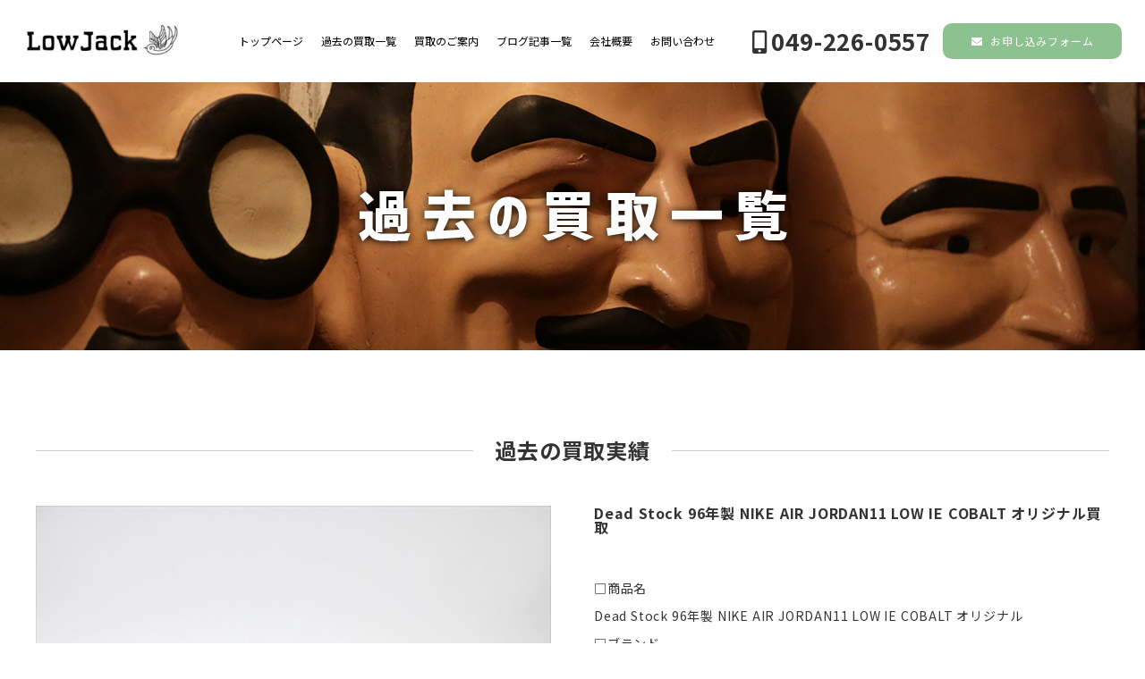

--- FILE ---
content_type: text/html; charset=UTF-8
request_url: https://lowjack-buy.com/buy/dead-stock-96%E5%B9%B4%E8%A3%BD-nike-air-jordan11-low-ie-cobalt-%E3%82%AA%E3%83%AA%E3%82%B8%E3%83%8A%E3%83%AB%E8%B2%B7%E5%8F%96/
body_size: 9841
content:
<!DOCTYPE html>
<html lang="ja">

<head>

<meta charset="UTF-8" />
<meta name="viewport" content="width=device-width, initial-scale=1,user-scalable=yes" />

<!--SEO対策-->
<meta name="keywords" content=""><meta name="description" content="">
<link rel="stylesheet" href="https://lowjack-buy.com/cms/wp-content/themes/lowjack/style.css?1752046636" type="text/css"/>
<link rel="pingback" href="https://lowjack-buy.com/cms/xmlrpc.php" />

<!--favicon-->
<link rel="icon" type="image/x-icon" href="https://lowjack-buy.com/cms/wp-content/themes/lowjack/img/favicon.ico">
<link rel="apple-touch-icon-precomposed" href="https://lowjack-buy.com/cms/wp-content/themes/lowjack/img/apple-touch-icon-180x180.png">

<!--iconFont-->
<link rel="stylesheet" href="https://use.fontawesome.com/releases/v5.0.13/css/all.css" integrity="sha384-DNOHZ68U8hZfKXOrtjWvjxusGo9WQnrNx2sqG0tfsghAvtVlRW3tvkXWZh58N9jp" crossorigin="anonymous">

<!--jQueryCDN-->
<script src="https://ajax.googleapis.com/ajax/libs/jquery/3.3.1/jquery.min.js"></script>

<!--GoogleFont-->
<link href="https://fonts.googleapis.com/css?family=Noto+Sans+JP:100,400,500,700,900" rel="stylesheet">

<!--DrawerMenu-->
<link rel="stylesheet" href="https://lowjack-buy.com/cms/wp-content/themes/lowjack/common/drawer.css">
<script src="https://lowjack-buy.com/cms/wp-content/themes/lowjack/common/drawer.min.js"></script>
<script src="https://lowjack-buy.com/cms/wp-content/themes/lowjack/common/main.js"></script>

<!--Google Analytics-->
<script async src="https://www.googletagmanager.com/gtag/js?id=UA-37278466-9"></script>
<script>
  window.dataLayer = window.dataLayer || [];
  function gtag(){dataLayer.push(arguments);}
  gtag('js', new Date());

  gtag('config', 'UA-37278466-9');
</script>


<title>Dead Stock 96年製 NIKE AIR JORDAN11 LOW IE COBALT オリジナル買取 &#8211; ヴィンテージ古着と雑貨の買取ならLowJack</title>
<meta name='robots' content='max-image-preview:large' />
<link rel="alternate" title="oEmbed (JSON)" type="application/json+oembed" href="https://lowjack-buy.com/wp-json/oembed/1.0/embed?url=https%3A%2F%2Flowjack-buy.com%2Fbuy%2Fdead-stock-96%25e5%25b9%25b4%25e8%25a3%25bd-nike-air-jordan11-low-ie-cobalt-%25e3%2582%25aa%25e3%2583%25aa%25e3%2582%25b8%25e3%2583%258a%25e3%2583%25ab%25e8%25b2%25b7%25e5%258f%2596%2F" />
<link rel="alternate" title="oEmbed (XML)" type="text/xml+oembed" href="https://lowjack-buy.com/wp-json/oembed/1.0/embed?url=https%3A%2F%2Flowjack-buy.com%2Fbuy%2Fdead-stock-96%25e5%25b9%25b4%25e8%25a3%25bd-nike-air-jordan11-low-ie-cobalt-%25e3%2582%25aa%25e3%2583%25aa%25e3%2582%25b8%25e3%2583%258a%25e3%2583%25ab%25e8%25b2%25b7%25e5%258f%2596%2F&#038;format=xml" />
<style id='wp-img-auto-sizes-contain-inline-css' type='text/css'>
img:is([sizes=auto i],[sizes^="auto," i]){contain-intrinsic-size:3000px 1500px}
/*# sourceURL=wp-img-auto-sizes-contain-inline-css */
</style>
<style id='wp-emoji-styles-inline-css' type='text/css'>

	img.wp-smiley, img.emoji {
		display: inline !important;
		border: none !important;
		box-shadow: none !important;
		height: 1em !important;
		width: 1em !important;
		margin: 0 0.07em !important;
		vertical-align: -0.1em !important;
		background: none !important;
		padding: 0 !important;
	}
/*# sourceURL=wp-emoji-styles-inline-css */
</style>
<style id='wp-block-library-inline-css' type='text/css'>
:root{--wp-block-synced-color:#7a00df;--wp-block-synced-color--rgb:122,0,223;--wp-bound-block-color:var(--wp-block-synced-color);--wp-editor-canvas-background:#ddd;--wp-admin-theme-color:#007cba;--wp-admin-theme-color--rgb:0,124,186;--wp-admin-theme-color-darker-10:#006ba1;--wp-admin-theme-color-darker-10--rgb:0,107,160.5;--wp-admin-theme-color-darker-20:#005a87;--wp-admin-theme-color-darker-20--rgb:0,90,135;--wp-admin-border-width-focus:2px}@media (min-resolution:192dpi){:root{--wp-admin-border-width-focus:1.5px}}.wp-element-button{cursor:pointer}:root .has-very-light-gray-background-color{background-color:#eee}:root .has-very-dark-gray-background-color{background-color:#313131}:root .has-very-light-gray-color{color:#eee}:root .has-very-dark-gray-color{color:#313131}:root .has-vivid-green-cyan-to-vivid-cyan-blue-gradient-background{background:linear-gradient(135deg,#00d084,#0693e3)}:root .has-purple-crush-gradient-background{background:linear-gradient(135deg,#34e2e4,#4721fb 50%,#ab1dfe)}:root .has-hazy-dawn-gradient-background{background:linear-gradient(135deg,#faaca8,#dad0ec)}:root .has-subdued-olive-gradient-background{background:linear-gradient(135deg,#fafae1,#67a671)}:root .has-atomic-cream-gradient-background{background:linear-gradient(135deg,#fdd79a,#004a59)}:root .has-nightshade-gradient-background{background:linear-gradient(135deg,#330968,#31cdcf)}:root .has-midnight-gradient-background{background:linear-gradient(135deg,#020381,#2874fc)}:root{--wp--preset--font-size--normal:16px;--wp--preset--font-size--huge:42px}.has-regular-font-size{font-size:1em}.has-larger-font-size{font-size:2.625em}.has-normal-font-size{font-size:var(--wp--preset--font-size--normal)}.has-huge-font-size{font-size:var(--wp--preset--font-size--huge)}.has-text-align-center{text-align:center}.has-text-align-left{text-align:left}.has-text-align-right{text-align:right}.has-fit-text{white-space:nowrap!important}#end-resizable-editor-section{display:none}.aligncenter{clear:both}.items-justified-left{justify-content:flex-start}.items-justified-center{justify-content:center}.items-justified-right{justify-content:flex-end}.items-justified-space-between{justify-content:space-between}.screen-reader-text{border:0;clip-path:inset(50%);height:1px;margin:-1px;overflow:hidden;padding:0;position:absolute;width:1px;word-wrap:normal!important}.screen-reader-text:focus{background-color:#ddd;clip-path:none;color:#444;display:block;font-size:1em;height:auto;left:5px;line-height:normal;padding:15px 23px 14px;text-decoration:none;top:5px;width:auto;z-index:100000}html :where(.has-border-color){border-style:solid}html :where([style*=border-top-color]){border-top-style:solid}html :where([style*=border-right-color]){border-right-style:solid}html :where([style*=border-bottom-color]){border-bottom-style:solid}html :where([style*=border-left-color]){border-left-style:solid}html :where([style*=border-width]){border-style:solid}html :where([style*=border-top-width]){border-top-style:solid}html :where([style*=border-right-width]){border-right-style:solid}html :where([style*=border-bottom-width]){border-bottom-style:solid}html :where([style*=border-left-width]){border-left-style:solid}html :where(img[class*=wp-image-]){height:auto;max-width:100%}:where(figure){margin:0 0 1em}html :where(.is-position-sticky){--wp-admin--admin-bar--position-offset:var(--wp-admin--admin-bar--height,0px)}@media screen and (max-width:600px){html :where(.is-position-sticky){--wp-admin--admin-bar--position-offset:0px}}

/*# sourceURL=wp-block-library-inline-css */
</style><style id='global-styles-inline-css' type='text/css'>
:root{--wp--preset--aspect-ratio--square: 1;--wp--preset--aspect-ratio--4-3: 4/3;--wp--preset--aspect-ratio--3-4: 3/4;--wp--preset--aspect-ratio--3-2: 3/2;--wp--preset--aspect-ratio--2-3: 2/3;--wp--preset--aspect-ratio--16-9: 16/9;--wp--preset--aspect-ratio--9-16: 9/16;--wp--preset--color--black: #000000;--wp--preset--color--cyan-bluish-gray: #abb8c3;--wp--preset--color--white: #ffffff;--wp--preset--color--pale-pink: #f78da7;--wp--preset--color--vivid-red: #cf2e2e;--wp--preset--color--luminous-vivid-orange: #ff6900;--wp--preset--color--luminous-vivid-amber: #fcb900;--wp--preset--color--light-green-cyan: #7bdcb5;--wp--preset--color--vivid-green-cyan: #00d084;--wp--preset--color--pale-cyan-blue: #8ed1fc;--wp--preset--color--vivid-cyan-blue: #0693e3;--wp--preset--color--vivid-purple: #9b51e0;--wp--preset--gradient--vivid-cyan-blue-to-vivid-purple: linear-gradient(135deg,rgb(6,147,227) 0%,rgb(155,81,224) 100%);--wp--preset--gradient--light-green-cyan-to-vivid-green-cyan: linear-gradient(135deg,rgb(122,220,180) 0%,rgb(0,208,130) 100%);--wp--preset--gradient--luminous-vivid-amber-to-luminous-vivid-orange: linear-gradient(135deg,rgb(252,185,0) 0%,rgb(255,105,0) 100%);--wp--preset--gradient--luminous-vivid-orange-to-vivid-red: linear-gradient(135deg,rgb(255,105,0) 0%,rgb(207,46,46) 100%);--wp--preset--gradient--very-light-gray-to-cyan-bluish-gray: linear-gradient(135deg,rgb(238,238,238) 0%,rgb(169,184,195) 100%);--wp--preset--gradient--cool-to-warm-spectrum: linear-gradient(135deg,rgb(74,234,220) 0%,rgb(151,120,209) 20%,rgb(207,42,186) 40%,rgb(238,44,130) 60%,rgb(251,105,98) 80%,rgb(254,248,76) 100%);--wp--preset--gradient--blush-light-purple: linear-gradient(135deg,rgb(255,206,236) 0%,rgb(152,150,240) 100%);--wp--preset--gradient--blush-bordeaux: linear-gradient(135deg,rgb(254,205,165) 0%,rgb(254,45,45) 50%,rgb(107,0,62) 100%);--wp--preset--gradient--luminous-dusk: linear-gradient(135deg,rgb(255,203,112) 0%,rgb(199,81,192) 50%,rgb(65,88,208) 100%);--wp--preset--gradient--pale-ocean: linear-gradient(135deg,rgb(255,245,203) 0%,rgb(182,227,212) 50%,rgb(51,167,181) 100%);--wp--preset--gradient--electric-grass: linear-gradient(135deg,rgb(202,248,128) 0%,rgb(113,206,126) 100%);--wp--preset--gradient--midnight: linear-gradient(135deg,rgb(2,3,129) 0%,rgb(40,116,252) 100%);--wp--preset--font-size--small: 13px;--wp--preset--font-size--medium: 20px;--wp--preset--font-size--large: 36px;--wp--preset--font-size--x-large: 42px;--wp--preset--spacing--20: 0.44rem;--wp--preset--spacing--30: 0.67rem;--wp--preset--spacing--40: 1rem;--wp--preset--spacing--50: 1.5rem;--wp--preset--spacing--60: 2.25rem;--wp--preset--spacing--70: 3.38rem;--wp--preset--spacing--80: 5.06rem;--wp--preset--shadow--natural: 6px 6px 9px rgba(0, 0, 0, 0.2);--wp--preset--shadow--deep: 12px 12px 50px rgba(0, 0, 0, 0.4);--wp--preset--shadow--sharp: 6px 6px 0px rgba(0, 0, 0, 0.2);--wp--preset--shadow--outlined: 6px 6px 0px -3px rgb(255, 255, 255), 6px 6px rgb(0, 0, 0);--wp--preset--shadow--crisp: 6px 6px 0px rgb(0, 0, 0);}:where(.is-layout-flex){gap: 0.5em;}:where(.is-layout-grid){gap: 0.5em;}body .is-layout-flex{display: flex;}.is-layout-flex{flex-wrap: wrap;align-items: center;}.is-layout-flex > :is(*, div){margin: 0;}body .is-layout-grid{display: grid;}.is-layout-grid > :is(*, div){margin: 0;}:where(.wp-block-columns.is-layout-flex){gap: 2em;}:where(.wp-block-columns.is-layout-grid){gap: 2em;}:where(.wp-block-post-template.is-layout-flex){gap: 1.25em;}:where(.wp-block-post-template.is-layout-grid){gap: 1.25em;}.has-black-color{color: var(--wp--preset--color--black) !important;}.has-cyan-bluish-gray-color{color: var(--wp--preset--color--cyan-bluish-gray) !important;}.has-white-color{color: var(--wp--preset--color--white) !important;}.has-pale-pink-color{color: var(--wp--preset--color--pale-pink) !important;}.has-vivid-red-color{color: var(--wp--preset--color--vivid-red) !important;}.has-luminous-vivid-orange-color{color: var(--wp--preset--color--luminous-vivid-orange) !important;}.has-luminous-vivid-amber-color{color: var(--wp--preset--color--luminous-vivid-amber) !important;}.has-light-green-cyan-color{color: var(--wp--preset--color--light-green-cyan) !important;}.has-vivid-green-cyan-color{color: var(--wp--preset--color--vivid-green-cyan) !important;}.has-pale-cyan-blue-color{color: var(--wp--preset--color--pale-cyan-blue) !important;}.has-vivid-cyan-blue-color{color: var(--wp--preset--color--vivid-cyan-blue) !important;}.has-vivid-purple-color{color: var(--wp--preset--color--vivid-purple) !important;}.has-black-background-color{background-color: var(--wp--preset--color--black) !important;}.has-cyan-bluish-gray-background-color{background-color: var(--wp--preset--color--cyan-bluish-gray) !important;}.has-white-background-color{background-color: var(--wp--preset--color--white) !important;}.has-pale-pink-background-color{background-color: var(--wp--preset--color--pale-pink) !important;}.has-vivid-red-background-color{background-color: var(--wp--preset--color--vivid-red) !important;}.has-luminous-vivid-orange-background-color{background-color: var(--wp--preset--color--luminous-vivid-orange) !important;}.has-luminous-vivid-amber-background-color{background-color: var(--wp--preset--color--luminous-vivid-amber) !important;}.has-light-green-cyan-background-color{background-color: var(--wp--preset--color--light-green-cyan) !important;}.has-vivid-green-cyan-background-color{background-color: var(--wp--preset--color--vivid-green-cyan) !important;}.has-pale-cyan-blue-background-color{background-color: var(--wp--preset--color--pale-cyan-blue) !important;}.has-vivid-cyan-blue-background-color{background-color: var(--wp--preset--color--vivid-cyan-blue) !important;}.has-vivid-purple-background-color{background-color: var(--wp--preset--color--vivid-purple) !important;}.has-black-border-color{border-color: var(--wp--preset--color--black) !important;}.has-cyan-bluish-gray-border-color{border-color: var(--wp--preset--color--cyan-bluish-gray) !important;}.has-white-border-color{border-color: var(--wp--preset--color--white) !important;}.has-pale-pink-border-color{border-color: var(--wp--preset--color--pale-pink) !important;}.has-vivid-red-border-color{border-color: var(--wp--preset--color--vivid-red) !important;}.has-luminous-vivid-orange-border-color{border-color: var(--wp--preset--color--luminous-vivid-orange) !important;}.has-luminous-vivid-amber-border-color{border-color: var(--wp--preset--color--luminous-vivid-amber) !important;}.has-light-green-cyan-border-color{border-color: var(--wp--preset--color--light-green-cyan) !important;}.has-vivid-green-cyan-border-color{border-color: var(--wp--preset--color--vivid-green-cyan) !important;}.has-pale-cyan-blue-border-color{border-color: var(--wp--preset--color--pale-cyan-blue) !important;}.has-vivid-cyan-blue-border-color{border-color: var(--wp--preset--color--vivid-cyan-blue) !important;}.has-vivid-purple-border-color{border-color: var(--wp--preset--color--vivid-purple) !important;}.has-vivid-cyan-blue-to-vivid-purple-gradient-background{background: var(--wp--preset--gradient--vivid-cyan-blue-to-vivid-purple) !important;}.has-light-green-cyan-to-vivid-green-cyan-gradient-background{background: var(--wp--preset--gradient--light-green-cyan-to-vivid-green-cyan) !important;}.has-luminous-vivid-amber-to-luminous-vivid-orange-gradient-background{background: var(--wp--preset--gradient--luminous-vivid-amber-to-luminous-vivid-orange) !important;}.has-luminous-vivid-orange-to-vivid-red-gradient-background{background: var(--wp--preset--gradient--luminous-vivid-orange-to-vivid-red) !important;}.has-very-light-gray-to-cyan-bluish-gray-gradient-background{background: var(--wp--preset--gradient--very-light-gray-to-cyan-bluish-gray) !important;}.has-cool-to-warm-spectrum-gradient-background{background: var(--wp--preset--gradient--cool-to-warm-spectrum) !important;}.has-blush-light-purple-gradient-background{background: var(--wp--preset--gradient--blush-light-purple) !important;}.has-blush-bordeaux-gradient-background{background: var(--wp--preset--gradient--blush-bordeaux) !important;}.has-luminous-dusk-gradient-background{background: var(--wp--preset--gradient--luminous-dusk) !important;}.has-pale-ocean-gradient-background{background: var(--wp--preset--gradient--pale-ocean) !important;}.has-electric-grass-gradient-background{background: var(--wp--preset--gradient--electric-grass) !important;}.has-midnight-gradient-background{background: var(--wp--preset--gradient--midnight) !important;}.has-small-font-size{font-size: var(--wp--preset--font-size--small) !important;}.has-medium-font-size{font-size: var(--wp--preset--font-size--medium) !important;}.has-large-font-size{font-size: var(--wp--preset--font-size--large) !important;}.has-x-large-font-size{font-size: var(--wp--preset--font-size--x-large) !important;}
/*# sourceURL=global-styles-inline-css */
</style>

<style id='classic-theme-styles-inline-css' type='text/css'>
/*! This file is auto-generated */
.wp-block-button__link{color:#fff;background-color:#32373c;border-radius:9999px;box-shadow:none;text-decoration:none;padding:calc(.667em + 2px) calc(1.333em + 2px);font-size:1.125em}.wp-block-file__button{background:#32373c;color:#fff;text-decoration:none}
/*# sourceURL=/wp-includes/css/classic-themes.min.css */
</style>
<link rel='stylesheet' id='contact-form-7-css' href='https://lowjack-buy.com/cms/wp-content/plugins/contact-form-7/includes/css/styles.css?ver=6.1.4' type='text/css' media='all' />
<link rel="https://api.w.org/" href="https://lowjack-buy.com/wp-json/" /><link rel="alternate" title="JSON" type="application/json" href="https://lowjack-buy.com/wp-json/wp/v2/buy/15150" /><link rel="EditURI" type="application/rsd+xml" title="RSD" href="https://lowjack-buy.com/cms/xmlrpc.php?rsd" />
<meta name="generator" content="WordPress 6.9" />
<link rel="canonical" href="https://lowjack-buy.com/buy/dead-stock-96%e5%b9%b4%e8%a3%bd-nike-air-jordan11-low-ie-cobalt-%e3%82%aa%e3%83%aa%e3%82%b8%e3%83%8a%e3%83%ab%e8%b2%b7%e5%8f%96/" />
<link rel='shortlink' href='https://lowjack-buy.com/?p=15150' />
<meta property="og:title" content="Dead Stock 96年製 NIKE AIR JORDAN11 LOW IE COBALT オリジナル買取" />
<meta property="og:description" content="□商品名 Dead Stock 96年製 NIKE AIR JORDAN11 LOW IE COBALT オリジナル □ブランド NIKE □生産国 中国製 □コメント Dead Stock 96年製" />
<meta property="og:type" content="article" />
<meta property="og:url" content="https://lowjack-buy.com/buy/dead-stock-96%e5%b9%b4%e8%a3%bd-nike-air-jordan11-low-ie-cobalt-%e3%82%aa%e3%83%aa%e3%82%b8%e3%83%8a%e3%83%ab%e8%b2%b7%e5%8f%96/" />
<meta property="og:image" content="https://lowjack-buy.com/cms/wp-content/uploads/2022/02/20150803_bf4864.jpg" />
<meta property="og:site_name" content="ヴィンテージ古着と雑貨の買取ならLowJack" />
<meta name="twitter:card" content="summary_large_image" />
<meta name="twitter:site" content="ここにツイッターID" />
<meta property="og:locale" content="ja_JP" />
<meta property="fb:app_id" content="ここにフェイスブックID">
</head>

<body id="toTop" class="drawer drawer--right">

<header>

  <div class="header-second">
    <div class="logo">
      <a href="https://lowjack-buy.com">
        <img src="https://lowjack-buy.com/cms/wp-content/themes/lowjack/img/common-logo.png">
      </a>
    </div>
    <nav class="no-sp">
      <ul><li id="menu-item-37" class="menu-item menu-item-type-post_type menu-item-object-page menu-item-home menu-item-37"><a href="https://lowjack-buy.com/">トップページ</a></li>
<li id="menu-item-34" class="menu-item menu-item-type-post_type menu-item-object-page menu-item-34"><a href="https://lowjack-buy.com/buy/">過去の買取一覧</a></li>
<li id="menu-item-33" class="menu-item menu-item-type-post_type menu-item-object-page menu-item-33"><a href="https://lowjack-buy.com/info/">買取のご案内</a></li>
<li id="menu-item-31" class="menu-item menu-item-type-post_type menu-item-object-page current_page_parent menu-item-31"><a href="https://lowjack-buy.com/blog/">ブログ記事一覧</a></li>
<li id="menu-item-32" class="menu-item menu-item-type-post_type menu-item-object-page menu-item-32"><a href="https://lowjack-buy.com/company/">会社概要</a></li>
<li id="menu-item-27" class="menu-item menu-item-type-post_type menu-item-object-page menu-item-27"><a href="https://lowjack-buy.com/contact/">お問い合わせ</a></li>
</ul>    </nav>
    <div class="contact">
      <div class="tel">
        <p class="nmb">
          <a href="tel:0492260557">
            <i class="fas fa-mobile-alt" style="padding-right: 5px;"></i>049-226-0557
          </a>
        </p>
      </div><!--//tel-->
      <div class="btn">
        <a href="https://lowjack-buy.com/offer/" class="btn-type-a">
          <i class="fas fa-envelope" style="padding-right: 5px;"></i>
          お申し込みフォーム
        </a>
      </div><!--//btn-->
    </div><!--//header-contact-->
  </div>

</header>

<!--スマホ用ドロワーメニュー-->
<div class="drawer no-pc">
  <button type="button" class="drawer-toggle drawer-hamburger">
    <span class="sr-only">toggle navigation</span>
    <span class="drawer-hamburger-icon"></span>
  </button>
  <nav class="drawer-nav" role="navigation">
    <ul class="drawer-menu"><li class="menu-item menu-item-type-post_type menu-item-object-page menu-item-home menu-item-37"><a href="https://lowjack-buy.com/">トップページ</a></li>
<li class="menu-item menu-item-type-post_type menu-item-object-page menu-item-34"><a href="https://lowjack-buy.com/buy/">過去の買取一覧</a></li>
<li class="menu-item menu-item-type-post_type menu-item-object-page menu-item-33"><a href="https://lowjack-buy.com/info/">買取のご案内</a></li>
<li class="menu-item menu-item-type-post_type menu-item-object-page current_page_parent menu-item-31"><a href="https://lowjack-buy.com/blog/">ブログ記事一覧</a></li>
<li class="menu-item menu-item-type-post_type menu-item-object-page menu-item-32"><a href="https://lowjack-buy.com/company/">会社概要</a></li>
<li class="menu-item menu-item-type-post_type menu-item-object-page menu-item-27"><a href="https://lowjack-buy.com/contact/">お問い合わせ</a></li>
</ul>  </nav>
</div>
<!--//sp-drawer--><!--//スマホ用ドロワーメニュー-->
<!----------------------------------------------------------------
　メインビジュアル
----------------------------------------------------------------->
<section id="area-buy-hero" class="fx-base fx-tate fx-naka">
	<img src="https://lowjack-buy.com/cms/wp-content/themes/lowjack/img/buy-hero-title.png" class="lower-hero-ttl">
</section><!--//hero-->


<!--
==============================================================
　メインエリア
==============================================================
-->
<main id="area-buy" class="area">
<!----------------------------------------------------------------
　過去の買取実績
----------------------------------------------------------------->
	<div class="wrapper">
		<h2 class="ttl-typeA"><span>過去の買取実績</span></h2>
		<div class="post-buy fx-base fx-wrap fx-bet">
						<figure class="two">
				<div class="thum">
					<img src="https://lowjack-buy.com/cms/wp-content/uploads/2022/02/20150803_18ded7.jpg" alt="">
				</div>
			</figure>
			<figure class="two">
				<figcaption>
					<h3 class="ttl-typeF">Dead Stock 96年製 NIKE AIR JORDAN11 LOW IE COBALT オリジナル買取</h3>
					<p>□商品名</p>
<p>Dead Stock 96年製 NIKE AIR JORDAN11 LOW IE COBALT オリジナル</p>
<p>□ブランド</p>
<p>NIKE<br />
□生産国</p>
<p>中国製</p>
<p>□コメント</p>
<p>Dead Stock 96年製 NIKE AIR JORDAN11 LOW IE COBALT オリジナルを買取させていただきました。</p>
<p>96年製ナイキエア・ジョーダン11ロー コバルトです。</p>
<p>シカゴブルズ第2次黄金期、95-96シーズンの終盤に発表されたエアジョーダン11。<br />
そのオフコート用としてアッパーを軽量化すべく通気性に優れたメッシュを採用し、<br />
リリースされたローカットモデルです。</p>
<p>ヴィンテージ 古着の買取ならLowJackにお任せください。</p>
				</figcaption>
			</figure>
					</div><!--//post-->
		
	</div><!--//wrapper-->	
</main><!--//area-buy-performance-->	



<footer>

<!----------------------------------------------------------------
 フッタエリア
----------------------------------------------------------------->
  <div id="footer-main">
    <div class="wrapper">
      <div class="fx-base fx-wrap fx-bet">
        <figure class="two about">
          <h2 class="ttl-typeB">ヴィンテージ古着や雑貨の買取専門店LowJack</h2>
          <p>埼玉県川越市脇田町17－13藤ビル２F<br>
          tel:049-226-0557　mail: <a href="mailto:lowjack@e-mail.jp" class="ft">lowjack@e-mail.jp</a></p>

          <h3 class="ttl-typeB" style="color:cadetblue;"><i class="fas fa-tshirt mr5"></i>ヴィンテージ買取致します</h3>
          <p>スウェット、レザー、バンドTシャツ、リーバイスなどのヴィンテージ古着。<br>
          古いアメリカのオモチャやアンティーク家具など高価買取致します。</p>

          <h3 class="ttl-typeB" style="color:cadetblue;"><i class="fas fa-tshirt mr5"></i>着なくなったヴィンテージ古着</h3>
          <p>使わなくなってしまったアンティーク品などございましたらお気軽にお問い合わせくださいませ。お客様のご希望に添えるよう、できる限り高額で査定させていただきます。ご希望の金額がございましたら遠慮なくご提示ください。</p>
          <div class="btn no-sp">
            <a href="https://lowjack-buy.com/contact/" class="btn-type-a">
              <i class="fas fa-envelope" style="padding-right: 5px;"></i>
              お申し込みフォーム
            </a>
          </div><!--//btn-->
          <a href="https://lowjack-buy.com" class="ft">© LowJack</a>
        </figure>
        <figure class="two no-sp">
          <img src="https://lowjack-buy.com/cms/wp-content/themes/lowjack/img/footer-main.jpg">
        </figure>
      </div>
    </div>
  </div>

<!--
==============================================================
 スマホ表示用　LIEN査定・電話・メール
==============================================================
-->	
  <div id="footer-contact" class="no-pc">
    <div class="fx-base">
      <figure class="line fx-base fx-cen fx-tate fx-col">
        <a href="https://line.me/R/ti/p/%40cwu8088p" target="_blank">LINE査定</a>
      </figure>
      <figure class="tel fx-base fx-cen fx-tate fx-col">
        <a href="tel:0492260557">電話する</a>
      </figure>
      <figure class="form fx-base fx-cen fx-tate fx-col">
        <a href="https://lowjack-buy.com/offer/">メール</a>
      </figure>
    </div>
  </div>

</footer>



<!----------------------------------------------------------------
 ドロワーメニュー設定
----------------------------------------------------------------->
<script src="https://cdnjs.cloudflare.com/ajax/libs/iScroll/5.1.3/iscroll.min.js"></script>
<script src="https://lowjack-buy.com/cms/wp-content/themes/lowjack/common/drawer.min.js"></script>
<script src="https://lowjack-buy.com/cms/wp-content/themes/lowjack/common/main.js"></script>


<!----------------------------------------------------------------
 トップへぬるっと
----------------------------------------------------------------->
<p id="page-top"><a href="#wrap">TOP▲</a></p>
<script type="text/javascript">
  $(function() {
    var topBtn = $('#page-top');    
    topBtn.hide();
    //スクロールが100に達したらボタン表示
    $(window).scroll(function () {
      if ($(this).scrollTop() > 100) {
        topBtn.fadeIn();
      } else {
        topBtn.fadeOut();
      }
    });
    //スクロールしてトップ
    topBtn.click(function () {
      $('body,html').animate({
        scrollTop: 0
      }, 500);
      return false;
    });
  });
</script>


<script type="speculationrules">
{"prefetch":[{"source":"document","where":{"and":[{"href_matches":"/*"},{"not":{"href_matches":["/cms/wp-*.php","/cms/wp-admin/*","/cms/wp-content/uploads/*","/cms/wp-content/*","/cms/wp-content/plugins/*","/cms/wp-content/themes/lowjack/*","/*\\?(.+)"]}},{"not":{"selector_matches":"a[rel~=\"nofollow\"]"}},{"not":{"selector_matches":".no-prefetch, .no-prefetch a"}}]},"eagerness":"conservative"}]}
</script>
<script>
document.addEventListener( 'wpcf7mailsent', function( event ) {
  if ( '5' == event.detail.contactFormId ) {
  location = 'http://lowjack-buy.com/contact/thanks/'; 
  }
  else
  if ( '41' == event.detail.contactFormId ) {
  location = 'http://lowjack-buy.com/offer/offer-thanks/'; 
  }
}, false );
</script><script type="text/javascript" src="https://lowjack-buy.com/cms/wp-includes/js/comment-reply.min.js?ver=6.9" id="comment-reply-js" async="async" data-wp-strategy="async" fetchpriority="low"></script>
<script type="text/javascript" src="https://lowjack-buy.com/cms/wp-includes/js/dist/hooks.min.js?ver=dd5603f07f9220ed27f1" id="wp-hooks-js"></script>
<script type="text/javascript" src="https://lowjack-buy.com/cms/wp-includes/js/dist/i18n.min.js?ver=c26c3dc7bed366793375" id="wp-i18n-js"></script>
<script type="text/javascript" id="wp-i18n-js-after">
/* <![CDATA[ */
wp.i18n.setLocaleData( { 'text direction\u0004ltr': [ 'ltr' ] } );
//# sourceURL=wp-i18n-js-after
/* ]]> */
</script>
<script type="text/javascript" src="https://lowjack-buy.com/cms/wp-content/plugins/contact-form-7/includes/swv/js/index.js?ver=6.1.4" id="swv-js"></script>
<script type="text/javascript" id="contact-form-7-js-translations">
/* <![CDATA[ */
( function( domain, translations ) {
	var localeData = translations.locale_data[ domain ] || translations.locale_data.messages;
	localeData[""].domain = domain;
	wp.i18n.setLocaleData( localeData, domain );
} )( "contact-form-7", {"translation-revision-date":"2025-11-30 08:12:23+0000","generator":"GlotPress\/4.0.3","domain":"messages","locale_data":{"messages":{"":{"domain":"messages","plural-forms":"nplurals=1; plural=0;","lang":"ja_JP"},"This contact form is placed in the wrong place.":["\u3053\u306e\u30b3\u30f3\u30bf\u30af\u30c8\u30d5\u30a9\u30fc\u30e0\u306f\u9593\u9055\u3063\u305f\u4f4d\u7f6e\u306b\u7f6e\u304b\u308c\u3066\u3044\u307e\u3059\u3002"],"Error:":["\u30a8\u30e9\u30fc:"]}},"comment":{"reference":"includes\/js\/index.js"}} );
//# sourceURL=contact-form-7-js-translations
/* ]]> */
</script>
<script type="text/javascript" id="contact-form-7-js-before">
/* <![CDATA[ */
var wpcf7 = {
    "api": {
        "root": "https:\/\/lowjack-buy.com\/wp-json\/",
        "namespace": "contact-form-7\/v1"
    }
};
//# sourceURL=contact-form-7-js-before
/* ]]> */
</script>
<script type="text/javascript" src="https://lowjack-buy.com/cms/wp-content/plugins/contact-form-7/includes/js/index.js?ver=6.1.4" id="contact-form-7-js"></script>
<script id="wp-emoji-settings" type="application/json">
{"baseUrl":"https://s.w.org/images/core/emoji/17.0.2/72x72/","ext":".png","svgUrl":"https://s.w.org/images/core/emoji/17.0.2/svg/","svgExt":".svg","source":{"concatemoji":"https://lowjack-buy.com/cms/wp-includes/js/wp-emoji-release.min.js?ver=6.9"}}
</script>
<script type="module">
/* <![CDATA[ */
/*! This file is auto-generated */
const a=JSON.parse(document.getElementById("wp-emoji-settings").textContent),o=(window._wpemojiSettings=a,"wpEmojiSettingsSupports"),s=["flag","emoji"];function i(e){try{var t={supportTests:e,timestamp:(new Date).valueOf()};sessionStorage.setItem(o,JSON.stringify(t))}catch(e){}}function c(e,t,n){e.clearRect(0,0,e.canvas.width,e.canvas.height),e.fillText(t,0,0);t=new Uint32Array(e.getImageData(0,0,e.canvas.width,e.canvas.height).data);e.clearRect(0,0,e.canvas.width,e.canvas.height),e.fillText(n,0,0);const a=new Uint32Array(e.getImageData(0,0,e.canvas.width,e.canvas.height).data);return t.every((e,t)=>e===a[t])}function p(e,t){e.clearRect(0,0,e.canvas.width,e.canvas.height),e.fillText(t,0,0);var n=e.getImageData(16,16,1,1);for(let e=0;e<n.data.length;e++)if(0!==n.data[e])return!1;return!0}function u(e,t,n,a){switch(t){case"flag":return n(e,"\ud83c\udff3\ufe0f\u200d\u26a7\ufe0f","\ud83c\udff3\ufe0f\u200b\u26a7\ufe0f")?!1:!n(e,"\ud83c\udde8\ud83c\uddf6","\ud83c\udde8\u200b\ud83c\uddf6")&&!n(e,"\ud83c\udff4\udb40\udc67\udb40\udc62\udb40\udc65\udb40\udc6e\udb40\udc67\udb40\udc7f","\ud83c\udff4\u200b\udb40\udc67\u200b\udb40\udc62\u200b\udb40\udc65\u200b\udb40\udc6e\u200b\udb40\udc67\u200b\udb40\udc7f");case"emoji":return!a(e,"\ud83e\u1fac8")}return!1}function f(e,t,n,a){let r;const o=(r="undefined"!=typeof WorkerGlobalScope&&self instanceof WorkerGlobalScope?new OffscreenCanvas(300,150):document.createElement("canvas")).getContext("2d",{willReadFrequently:!0}),s=(o.textBaseline="top",o.font="600 32px Arial",{});return e.forEach(e=>{s[e]=t(o,e,n,a)}),s}function r(e){var t=document.createElement("script");t.src=e,t.defer=!0,document.head.appendChild(t)}a.supports={everything:!0,everythingExceptFlag:!0},new Promise(t=>{let n=function(){try{var e=JSON.parse(sessionStorage.getItem(o));if("object"==typeof e&&"number"==typeof e.timestamp&&(new Date).valueOf()<e.timestamp+604800&&"object"==typeof e.supportTests)return e.supportTests}catch(e){}return null}();if(!n){if("undefined"!=typeof Worker&&"undefined"!=typeof OffscreenCanvas&&"undefined"!=typeof URL&&URL.createObjectURL&&"undefined"!=typeof Blob)try{var e="postMessage("+f.toString()+"("+[JSON.stringify(s),u.toString(),c.toString(),p.toString()].join(",")+"));",a=new Blob([e],{type:"text/javascript"});const r=new Worker(URL.createObjectURL(a),{name:"wpTestEmojiSupports"});return void(r.onmessage=e=>{i(n=e.data),r.terminate(),t(n)})}catch(e){}i(n=f(s,u,c,p))}t(n)}).then(e=>{for(const n in e)a.supports[n]=e[n],a.supports.everything=a.supports.everything&&a.supports[n],"flag"!==n&&(a.supports.everythingExceptFlag=a.supports.everythingExceptFlag&&a.supports[n]);var t;a.supports.everythingExceptFlag=a.supports.everythingExceptFlag&&!a.supports.flag,a.supports.everything||((t=a.source||{}).concatemoji?r(t.concatemoji):t.wpemoji&&t.twemoji&&(r(t.twemoji),r(t.wpemoji)))});
//# sourceURL=https://lowjack-buy.com/cms/wp-includes/js/wp-emoji-loader.min.js
/* ]]> */
</script>
</body>

</html>
